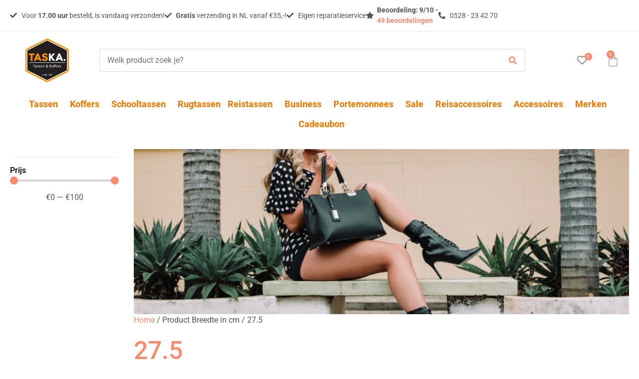

--- FILE ---
content_type: text/css
request_url: https://taskalederwaren.nl/wp-content/uploads/elementor/css/post-334.css?ver=1770035081
body_size: 1618
content:
.elementor-334 .elementor-element.elementor-element-1c3c39ab{padding:20px 20px 100px 20px;}.elementor-334 .elementor-element.elementor-element-d2bd69d > .elementor-element-populated{margin:0px 030px 0px 0px;--e-column-margin-right:030px;--e-column-margin-left:0px;}.elementor-334 .elementor-element.elementor-element-1fb7706{--divider-border-style:solid;--divider-color:#ECF0F1;--divider-border-width:1px;}.elementor-334 .elementor-element.elementor-element-1fb7706 .elementor-divider-separator{width:100%;}.elementor-334 .elementor-element.elementor-element-1fb7706 .elementor-divider{padding-block-start:15px;padding-block-end:15px;}.elementor-334 .elementor-element.elementor-element-a2acd64 > .elementor-widget-container{margin:0px 0px 24px 0px;}.elementor-334 .elementor-element.elementor-element-a2acd64 .jet-range__slider__track{height:4px;}.elementor-334 .elementor-element.elementor-element-a2acd64 .jet-range__slider__track__range{color:#D5D5D5;}.elementor-334 .elementor-element.elementor-element-a2acd64 .jet-range__slider__input::-webkit-slider-thumb{width:16px;height:16px;background-color:var( --e-global-color-primary );}.elementor-334 .elementor-element.elementor-element-a2acd64 .jet-range__slider__input::-moz-range-thumb{width:16px;height:16px;background-color:var( --e-global-color-primary );}.elementor-334 .elementor-element.elementor-element-a2acd64 .jet-range__slider__input::-ms-thumb{width:16px;height:16px;background-color:var( --e-global-color-primary );}.elementor-334 .elementor-element.elementor-element-a2acd64 .jet-range__slider__input{height:16px;}.elementor-334 .elementor-element.elementor-element-a2acd64 .jet-range__values{color:var( --e-global-color-secondary );text-align:center;}.elementor-334 .elementor-element.elementor-element-a2acd64 .jet-range__inputs__container{margin-left:auto;margin-right:auto;}.elementor-334 .elementor-element.elementor-element-a2acd64 .jet-filter-label{font-weight:500;color:var( --e-global-color-73d4fd3 );margin:0px 0px 6px 0px;}.elementor-334 .elementor-element.elementor-element-a2acd64 .jet-filters-group .jet-filter{width:100%;max-width:100%;}.elementor-334 .elementor-element.elementor-element-a2acd64 .jet-filters-group .jet-filter+.jet-filter{margin-top:10px;}.elementor-334 .elementor-element.elementor-element-a2acd64 .jet-select[data-hierarchical="1"] + .jet-select[data-hierarchical="1"]{margin-top:10px;}.elementor-334 .elementor-element.elementor-element-87502b0 > .elementor-widget-container{margin:0px 0px 32px 0px;}.elementor-334 .elementor-element.elementor-element-87502b0 .jet-checkboxes-list__row{display:block;margin-right:calc(5px/2);margin-left:calc(5px/2);padding-top:calc(10px/2);margin-bottom:calc(10px/2);}.elementor-334 .elementor-element.elementor-element-87502b0 .jet-list-tree__children{display:block;margin-right:calc(5px/2);margin-left:calc(5px/2);padding-left:10px;}.elementor-334 .elementor-element.elementor-element-87502b0 .jet-checkboxes-list-wrapper{margin-left:calc(-5px/2);margin-right:calc(-5px/2);margin-top:calc(-10px/2);margin-bottom:calc(-10px/2);}.elementor-334 .elementor-element.elementor-element-87502b0 .jet-checkboxes-list__button{color:var( --e-global-color-secondary );}.elementor-334 .elementor-element.elementor-element-87502b0 .jet-checkboxes-list__decorator{width:16px;height:16px;min-width:16px;min-height:16px;margin-right:5px;}.rtl .elementor-334 .elementor-element.elementor-element-87502b0 .jet-checkboxes-list__decorator{margin-left:5px;}.elementor-334 .elementor-element.elementor-element-87502b0 .jet-checkboxes-list__input:checked ~ .jet-checkboxes-list__button .jet-checkboxes-list__decorator{background-color:var( --e-global-color-primary );border-color:var( --e-global-color-primary );}.elementor-334 .elementor-element.elementor-element-87502b0 .jet-checkboxes-list__checked-icon{font-size:12px;}.elementor-334 .elementor-element.elementor-element-87502b0 .jet-collapse-icon{width:20px;height:20px;}.elementor-334 .elementor-element.elementor-element-87502b0 .jet-collapse-none{width:20px;height:20px;}.elementor-334 .elementor-element.elementor-element-87502b0 .jet-filter-items-search{max-width:100%;}.elementor-334 .elementor-element.elementor-element-87502b0 .jet-filter-items-moreless__toggle{color:var( --e-global-color-primary );}.elementor-334 .elementor-element.elementor-element-87502b0 .jet-filter-items-moreless__toggle:hover{color:var( --e-global-color-c75aeae );}.elementor-334 .elementor-element.elementor-element-87502b0 .jet-filter-items-moreless{text-align:left;}.elementor-334 .elementor-element.elementor-element-87502b0 .jet-filter-label{font-size:16px;font-weight:500;color:var( --e-global-color-73d4fd3 );}.elementor-334 .elementor-element.elementor-element-87502b0 .jet-filters-counter{margin-left:initial;padding-left:5px;}.rtl .elementor-334 .elementor-element.elementor-element-87502b0 .jet-filters-counter{margin-right:initial;padding-right:5px;}.elementor-334 .elementor-element.elementor-element-87502b0 .jet-filter+.jet-filter{margin-top:10px;}.elementor-334 .elementor-element.elementor-element-87502b0 .jet-select[data-hierarchical="1"] + .jet-select[data-hierarchical="1"]{margin-top:10px;}.elementor-334 .elementor-element.elementor-element-08ca9a0 > .elementor-widget-container{margin:0px 0px 32px 0px;}.elementor-334 .elementor-element.elementor-element-08ca9a0 .jet-checkboxes-list__row{display:block;margin-right:calc(5px/2);margin-left:calc(5px/2);padding-top:calc(10px/2);margin-bottom:calc(10px/2);}.elementor-334 .elementor-element.elementor-element-08ca9a0 .jet-list-tree__children{display:block;margin-right:calc(5px/2);margin-left:calc(5px/2);padding-left:10px;}.elementor-334 .elementor-element.elementor-element-08ca9a0 .jet-checkboxes-list-wrapper{margin-left:calc(-5px/2);margin-right:calc(-5px/2);margin-top:calc(-10px/2);margin-bottom:calc(-10px/2);}.elementor-334 .elementor-element.elementor-element-08ca9a0 .jet-checkboxes-list__button{color:var( --e-global-color-secondary );}.elementor-334 .elementor-element.elementor-element-08ca9a0 .jet-checkboxes-list__decorator{width:16px;height:16px;min-width:16px;min-height:16px;margin-right:5px;}.rtl .elementor-334 .elementor-element.elementor-element-08ca9a0 .jet-checkboxes-list__decorator{margin-left:5px;}.elementor-334 .elementor-element.elementor-element-08ca9a0 .jet-checkboxes-list__input:checked ~ .jet-checkboxes-list__button .jet-checkboxes-list__decorator{background-color:var( --e-global-color-primary );border-color:var( --e-global-color-primary );}.elementor-334 .elementor-element.elementor-element-08ca9a0 .jet-checkboxes-list__checked-icon{font-size:12px;}.elementor-334 .elementor-element.elementor-element-08ca9a0 .jet-collapse-icon{width:20px;height:20px;}.elementor-334 .elementor-element.elementor-element-08ca9a0 .jet-collapse-none{width:20px;height:20px;}.elementor-334 .elementor-element.elementor-element-08ca9a0 .jet-filter-items-moreless__toggle{color:var( --e-global-color-primary );}.elementor-334 .elementor-element.elementor-element-08ca9a0 .jet-filter-items-moreless__toggle:hover{color:var( --e-global-color-c75aeae );}.elementor-334 .elementor-element.elementor-element-08ca9a0 .jet-filter-items-moreless{text-align:left;}.elementor-334 .elementor-element.elementor-element-08ca9a0 .jet-filter-label{font-size:16px;font-weight:500;color:var( --e-global-color-73d4fd3 );}.elementor-334 .elementor-element.elementor-element-08ca9a0 .jet-filters-counter{margin-left:initial;padding-left:5px;}.rtl .elementor-334 .elementor-element.elementor-element-08ca9a0 .jet-filters-counter{margin-right:initial;padding-right:5px;}.elementor-334 .elementor-element.elementor-element-08ca9a0 .jet-filter+.jet-filter{margin-top:10px;}.elementor-334 .elementor-element.elementor-element-08ca9a0 .jet-select[data-hierarchical="1"] + .jet-select[data-hierarchical="1"]{margin-top:10px;}.elementor-334 .elementor-element.elementor-element-89b7ce0 > .elementor-widget-container{margin:0px 0px 32px 0px;}.elementor-334 .elementor-element.elementor-element-89b7ce0 .jet-checkboxes-list__row{display:block;margin-right:calc(5px/2);margin-left:calc(5px/2);padding-top:calc(10px/2);margin-bottom:calc(10px/2);}.elementor-334 .elementor-element.elementor-element-89b7ce0 .jet-list-tree__children{display:block;margin-right:calc(5px/2);margin-left:calc(5px/2);padding-left:10px;}.elementor-334 .elementor-element.elementor-element-89b7ce0 .jet-checkboxes-list-wrapper{margin-left:calc(-5px/2);margin-right:calc(-5px/2);margin-top:calc(-10px/2);margin-bottom:calc(-10px/2);}.elementor-334 .elementor-element.elementor-element-89b7ce0 .jet-checkboxes-list__button{color:var( --e-global-color-secondary );}.elementor-334 .elementor-element.elementor-element-89b7ce0 .jet-checkboxes-list__decorator{width:16px;height:16px;min-width:16px;min-height:16px;margin-right:5px;}.rtl .elementor-334 .elementor-element.elementor-element-89b7ce0 .jet-checkboxes-list__decorator{margin-left:5px;}.elementor-334 .elementor-element.elementor-element-89b7ce0 .jet-checkboxes-list__input:checked ~ .jet-checkboxes-list__button .jet-checkboxes-list__decorator{background-color:var( --e-global-color-primary );border-color:var( --e-global-color-primary );}.elementor-334 .elementor-element.elementor-element-89b7ce0 .jet-checkboxes-list__checked-icon{font-size:12px;}.elementor-334 .elementor-element.elementor-element-89b7ce0 .jet-collapse-icon{width:20px;height:20px;}.elementor-334 .elementor-element.elementor-element-89b7ce0 .jet-collapse-none{width:20px;height:20px;}.elementor-334 .elementor-element.elementor-element-89b7ce0 .jet-filter-items-moreless__toggle{color:var( --e-global-color-primary );}.elementor-334 .elementor-element.elementor-element-89b7ce0 .jet-filter-items-moreless__toggle:hover{color:var( --e-global-color-c75aeae );}.elementor-334 .elementor-element.elementor-element-89b7ce0 .jet-filter-items-moreless{text-align:left;}.elementor-334 .elementor-element.elementor-element-89b7ce0 .jet-filter-label{font-size:16px;font-weight:500;color:var( --e-global-color-73d4fd3 );}.elementor-334 .elementor-element.elementor-element-89b7ce0 .jet-filters-counter{margin-left:initial;padding-left:5px;}.rtl .elementor-334 .elementor-element.elementor-element-89b7ce0 .jet-filters-counter{margin-right:initial;padding-right:5px;}.elementor-334 .elementor-element.elementor-element-89b7ce0 .jet-filter+.jet-filter{margin-top:10px;}.elementor-334 .elementor-element.elementor-element-89b7ce0 .jet-select[data-hierarchical="1"] + .jet-select[data-hierarchical="1"]{margin-top:10px;}.elementor-334 .elementor-element.elementor-element-31a9b5a > .elementor-widget-container{margin:0px 0px 32px 0px;}.elementor-334 .elementor-element.elementor-element-31a9b5a .jet-checkboxes-list__row{display:block;margin-right:calc(5px/2);margin-left:calc(5px/2);padding-top:calc(10px/2);margin-bottom:calc(10px/2);}.elementor-334 .elementor-element.elementor-element-31a9b5a .jet-list-tree__children{display:block;margin-right:calc(5px/2);margin-left:calc(5px/2);padding-left:10px;}.elementor-334 .elementor-element.elementor-element-31a9b5a .jet-checkboxes-list-wrapper{margin-left:calc(-5px/2);margin-right:calc(-5px/2);margin-top:calc(-10px/2);margin-bottom:calc(-10px/2);}.elementor-334 .elementor-element.elementor-element-31a9b5a .jet-checkboxes-list__button{color:var( --e-global-color-secondary );}.elementor-334 .elementor-element.elementor-element-31a9b5a .jet-checkboxes-list__decorator{width:16px;height:16px;min-width:16px;min-height:16px;margin-right:5px;}.rtl .elementor-334 .elementor-element.elementor-element-31a9b5a .jet-checkboxes-list__decorator{margin-left:5px;}.elementor-334 .elementor-element.elementor-element-31a9b5a .jet-checkboxes-list__input:checked ~ .jet-checkboxes-list__button .jet-checkboxes-list__decorator{background-color:var( --e-global-color-primary );border-color:var( --e-global-color-primary );}.elementor-334 .elementor-element.elementor-element-31a9b5a .jet-checkboxes-list__checked-icon{font-size:12px;}.elementor-334 .elementor-element.elementor-element-31a9b5a .jet-collapse-icon{width:20px;height:20px;}.elementor-334 .elementor-element.elementor-element-31a9b5a .jet-collapse-none{width:20px;height:20px;}.elementor-334 .elementor-element.elementor-element-31a9b5a .jet-filter-items-moreless__toggle{color:var( --e-global-color-primary );}.elementor-334 .elementor-element.elementor-element-31a9b5a .jet-filter-items-moreless__toggle:hover{color:var( --e-global-color-c75aeae );}.elementor-334 .elementor-element.elementor-element-31a9b5a .jet-filter-items-moreless{text-align:left;}.elementor-334 .elementor-element.elementor-element-31a9b5a .jet-filter-label{font-size:16px;font-weight:500;color:var( --e-global-color-73d4fd3 );}.elementor-334 .elementor-element.elementor-element-31a9b5a .jet-filters-counter{margin-left:initial;padding-left:5px;}.rtl .elementor-334 .elementor-element.elementor-element-31a9b5a .jet-filters-counter{margin-right:initial;padding-right:5px;}.elementor-334 .elementor-element.elementor-element-31a9b5a .jet-filter+.jet-filter{margin-top:10px;}.elementor-334 .elementor-element.elementor-element-31a9b5a .jet-select[data-hierarchical="1"] + .jet-select[data-hierarchical="1"]{margin-top:10px;}.elementor-334 .elementor-element.elementor-element-4fc0a4d5 > .elementor-widget-container{margin:0px 0px 24px 0px;}.elementor-334 .elementor-element.elementor-element-4fc0a4d5 .woocommerce-breadcrumb{color:var( --e-global-color-secondary );}.elementor-334 .elementor-element.elementor-element-4fc0a4d5 .woocommerce-breadcrumb > a{color:var( --e-global-color-primary );}.elementor-334 .elementor-element.elementor-element-2a58884 > .elementor-widget-container{margin:0px 0px 24px 0px;}.elementor-334 .elementor-element.elementor-element-4691b15{text-align:start;}.woocommerce .elementor-334 .elementor-element.elementor-element-4691b15 .term-description{font-size:18px;}.elementor-334 .elementor-element.elementor-element-de48710 .elementor-button{background-color:var( --e-global-color-secondary );fill:var( --e-global-color-594b81c );color:var( --e-global-color-594b81c );border-radius:0px 0px 0px 0px;}.elementor-334 .elementor-element.elementor-element-de48710 .elementor-button:hover, .elementor-334 .elementor-element.elementor-element-de48710 .elementor-button:focus{background-color:var( --e-global-color-c9d8100 );}.elementor-334 .elementor-element.elementor-element-9abbe99.elementor-wc-products ul.products li.product{text-align:center;border-style:solid;border-width:1px 1px 1px 1px;padding:10px 10px 10px 10px;border-color:#DADADA;}.elementor-334 .elementor-element.elementor-element-9abbe99 > .elementor-widget-container{margin:0px 0px 24px 0px;}.elementor-334 .elementor-element.elementor-element-9abbe99.elementor-wc-products  ul.products{grid-column-gap:10px;grid-row-gap:20px;}.elementor-334 .elementor-element.elementor-element-9abbe99.elementor-wc-products ul.products li.product .woocommerce-loop-product__title{color:#545454;}.elementor-334 .elementor-element.elementor-element-9abbe99.elementor-wc-products ul.products li.product .woocommerce-loop-category__title{color:#545454;}.elementor-334 .elementor-element.elementor-element-9abbe99.elementor-wc-products ul.products li.product .woocommerce-loop-product__title, .elementor-334 .elementor-element.elementor-element-9abbe99.elementor-wc-products ul.products li.product .woocommerce-loop-category__title{font-size:18px;font-weight:700;}.elementor-334 .elementor-element.elementor-element-9abbe99.elementor-wc-products ul.products li.product .price{color:var( --e-global-color-secondary );font-size:18px;font-weight:700;}.elementor-334 .elementor-element.elementor-element-9abbe99.elementor-wc-products ul.products li.product .price ins{color:var( --e-global-color-secondary );}.elementor-334 .elementor-element.elementor-element-9abbe99.elementor-wc-products ul.products li.product .price ins .amount{color:var( --e-global-color-secondary );}.elementor-334 .elementor-element.elementor-element-9abbe99.elementor-wc-products ul.products li.product .price del{color:var( --e-global-color-secondary );}.elementor-334 .elementor-element.elementor-element-9abbe99.elementor-wc-products ul.products li.product .price del .amount{color:var( --e-global-color-secondary );}.elementor-334 .elementor-element.elementor-element-9abbe99.elementor-wc-products ul.products li.product .price del {font-size:18px;font-weight:700;}.elementor-334 .elementor-element.elementor-element-9abbe99.elementor-wc-products ul.products li.product .button{color:var( --e-global-color-594b81c );background-color:var( --e-global-color-primary );font-weight:400;border-radius:0px 0px 0px 0px;padding:16px 10px 16px 10px;}.elementor-334 .elementor-element.elementor-element-9abbe99.elementor-wc-products ul.products li.product .button:hover{color:var( --e-global-color-594b81c );background-color:var( --e-global-color-c75aeae );}.elementor-334 .elementor-element.elementor-element-9abbe99.elementor-wc-products .added_to_cart{color:var( --e-global-color-1345c23 );}.elementor-334 .elementor-element.elementor-element-9abbe99 nav.woocommerce-pagination{margin-top:30px;}.elementor-334 .elementor-element.elementor-element-9abbe99 nav.woocommerce-pagination ul{border-color:#DADADA;}.elementor-334 .elementor-element.elementor-element-9abbe99 nav.woocommerce-pagination ul li{border-right-color:#DADADA;border-left-color:#DADADA;}.elementor-334 .elementor-element.elementor-element-9abbe99 nav.woocommerce-pagination ul li a, .elementor-334 .elementor-element.elementor-element-9abbe99 nav.woocommerce-pagination ul li span{padding:14px;}.elementor-334 .elementor-element.elementor-element-9abbe99 nav.woocommerce-pagination ul li a{background-color:var( --e-global-color-594b81c );}.elementor-334 .elementor-element.elementor-element-9abbe99 nav.woocommerce-pagination ul li a:hover{color:var( --e-global-color-73d4fd3 );}.elementor-334 .elementor-element.elementor-element-9abbe99 nav.woocommerce-pagination ul li span.current{color:var( --e-global-color-594b81c );background-color:var( --e-global-color-primary );}.elementor-334 .elementor-element.elementor-element-9abbe99.elementor-wc-products ul.products li.product span.onsale{display:block;color:var( --e-global-color-594b81c );background-color:var( --e-global-color-fe8fbab );font-weight:400;border-radius:0px;min-width:95px;left:auto;right:0;}.elementor-334 .elementor-element.elementor-element-027bade > .elementor-widget-container{margin:0px 0px 24px 0px;}.elementor-334 .elementor-element.elementor-element-027bade .jet-filters-pagination__link{background-color:var( --e-global-color-594b81c );color:var( --e-global-color-text );padding:10px 10px 10px 10px;border-radius:2px 2px 2px 2px;}.elementor-334 .elementor-element.elementor-element-027bade .jet-filters-pagination__dots{background-color:var( --e-global-color-594b81c );color:var( --e-global-color-text );padding:10px 10px 10px 10px;border-radius:2px 2px 2px 2px;}.elementor-334 .elementor-element.elementor-element-027bade .jet-filters-pagination__link:hover{background-color:var( --e-global-color-primary );color:var( --e-global-color-594b81c );border-color:var( --e-global-color-primary );}.elementor-334 .elementor-element.elementor-element-027bade .jet-filters-pagination__current .jet-filters-pagination__link{background-color:var( --e-global-color-594b81c );color:var( --e-global-color-73d4fd3 );border-color:var( --e-global-color-primary );}.elementor-334 .elementor-element.elementor-element-027bade .jet-filters-pagination{column-gap:8px;row-gap:8px;justify-content:center;}.elementor-334 .elementor-element.elementor-element-027bade .jet-filters-pagination__link, .elementor-334 .elementor-element.elementor-element-027bade .jet-filters-pagination__dots{border-style:solid;border-width:1px 1px 1px 1px;border-color:#D2D2D2;}.elementor-334 .elementor-element.elementor-element-027bade .jet-filters-pagination__load-more{order:initial;}.elementor-334 .elementor-element.elementor-element-37df9d2e > .elementor-widget-container{margin:0px 0px 24px 0px;}.elementor-334 .elementor-element.elementor-element-37df9d2e .woocommerce-breadcrumb{color:var( --e-global-color-secondary );}.elementor-334 .elementor-element.elementor-element-37df9d2e .woocommerce-breadcrumb > a{color:var( --e-global-color-primary );}.elementor-334 .elementor-element.elementor-element-6d55247e{--divider-border-style:solid;--divider-color:#ECF0F1;--divider-border-width:1px;}.elementor-334 .elementor-element.elementor-element-6d55247e .elementor-divider-separator{width:100%;}.elementor-334 .elementor-element.elementor-element-6d55247e .elementor-divider{padding-block-start:15px;padding-block-end:15px;}@media(max-width:1024px){.elementor-334 .elementor-element.elementor-element-d2bd69d > .elementor-element-populated{margin:0px 0px 0px 0px;--e-column-margin-right:0px;--e-column-margin-left:0px;}.elementor-334 .elementor-element.elementor-element-b3e7d13{padding:0px 0px 20px 0px;}.elementor-334 .elementor-element.elementor-element-35f4321 > .elementor-element-populated{margin:0px 0px 0px 0px;--e-column-margin-right:0px;--e-column-margin-left:0px;}.elementor-334 .elementor-element.elementor-element-de48710 .elementor-button{padding:18px 16px 18px 16px;}.elementor-334 .elementor-element.elementor-element-9abbe99.elementor-wc-products  ul.products{grid-column-gap:10px;grid-row-gap:20px;}}@media(min-width:768px){.elementor-334 .elementor-element.elementor-element-d2bd69d{width:20%;}.elementor-334 .elementor-element.elementor-element-4d9d4099{width:80%;}}@media(max-width:1024px) and (min-width:768px){.elementor-334 .elementor-element.elementor-element-d2bd69d{width:100%;}.elementor-334 .elementor-element.elementor-element-4d9d4099{width:100%;}}@media(max-width:767px){.elementor-334 .elementor-element.elementor-element-1c3c39ab{padding:20px 20px 75px 20px;}.elementor-334 .elementor-element.elementor-element-2a58884 .elementor-heading-title{font-size:28px;}.elementor-334 .elementor-element.elementor-element-35f4321 > .elementor-element-populated{margin:0px 0px 0px 0px;--e-column-margin-right:0px;--e-column-margin-left:0px;}.elementor-334 .elementor-element.elementor-element-9abbe99.elementor-wc-products  ul.products{grid-column-gap:0px;grid-row-gap:20px;}}/* Start custom CSS for wc-archive-products, class: .elementor-element-9abbe99 */.woocommerce-pagination {
  display: none;
}/* End custom CSS */